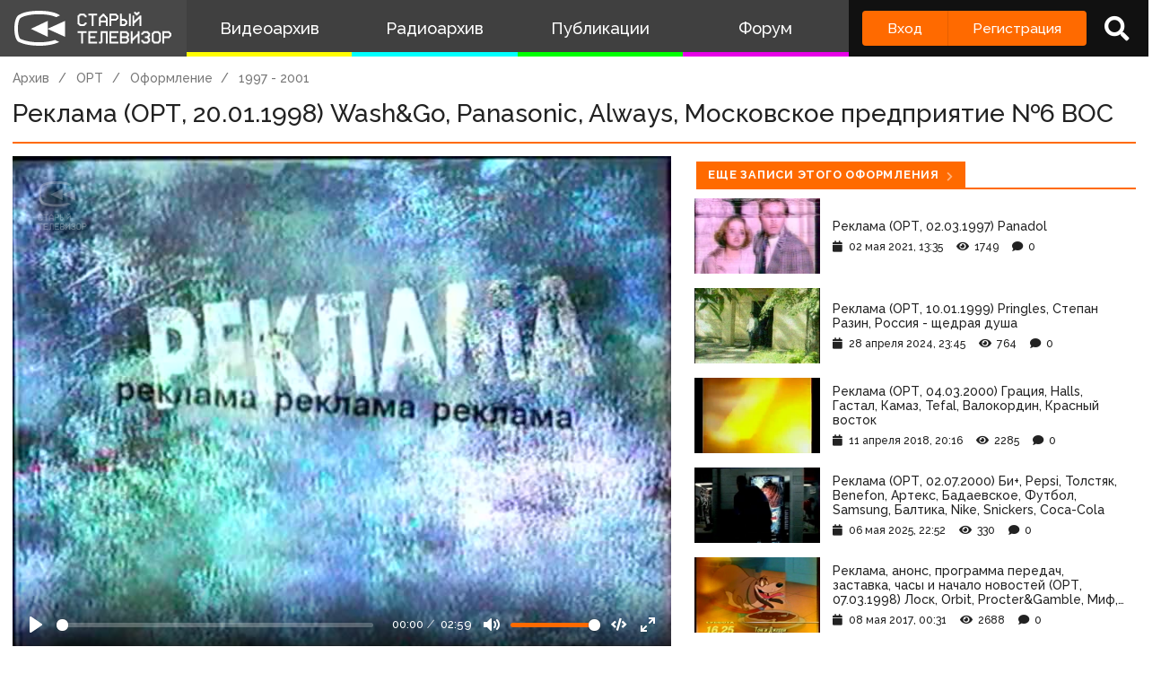

--- FILE ---
content_type: text/html; charset=utf-8
request_url: https://www.google.com/recaptcha/api2/anchor?ar=1&k=6LccwdUZAAAAANbvD4YOUIKQXR77BP8Zg5A-a9UT&co=aHR0cHM6Ly9zdGFyb2V0di5zdTo0NDM.&hl=en&v=naPR4A6FAh-yZLuCX253WaZq&size=invisible&anchor-ms=20000&execute-ms=15000&cb=no3qyb8ks34m
body_size: 44798
content:
<!DOCTYPE HTML><html dir="ltr" lang="en"><head><meta http-equiv="Content-Type" content="text/html; charset=UTF-8">
<meta http-equiv="X-UA-Compatible" content="IE=edge">
<title>reCAPTCHA</title>
<style type="text/css">
/* cyrillic-ext */
@font-face {
  font-family: 'Roboto';
  font-style: normal;
  font-weight: 400;
  src: url(//fonts.gstatic.com/s/roboto/v18/KFOmCnqEu92Fr1Mu72xKKTU1Kvnz.woff2) format('woff2');
  unicode-range: U+0460-052F, U+1C80-1C8A, U+20B4, U+2DE0-2DFF, U+A640-A69F, U+FE2E-FE2F;
}
/* cyrillic */
@font-face {
  font-family: 'Roboto';
  font-style: normal;
  font-weight: 400;
  src: url(//fonts.gstatic.com/s/roboto/v18/KFOmCnqEu92Fr1Mu5mxKKTU1Kvnz.woff2) format('woff2');
  unicode-range: U+0301, U+0400-045F, U+0490-0491, U+04B0-04B1, U+2116;
}
/* greek-ext */
@font-face {
  font-family: 'Roboto';
  font-style: normal;
  font-weight: 400;
  src: url(//fonts.gstatic.com/s/roboto/v18/KFOmCnqEu92Fr1Mu7mxKKTU1Kvnz.woff2) format('woff2');
  unicode-range: U+1F00-1FFF;
}
/* greek */
@font-face {
  font-family: 'Roboto';
  font-style: normal;
  font-weight: 400;
  src: url(//fonts.gstatic.com/s/roboto/v18/KFOmCnqEu92Fr1Mu4WxKKTU1Kvnz.woff2) format('woff2');
  unicode-range: U+0370-0377, U+037A-037F, U+0384-038A, U+038C, U+038E-03A1, U+03A3-03FF;
}
/* vietnamese */
@font-face {
  font-family: 'Roboto';
  font-style: normal;
  font-weight: 400;
  src: url(//fonts.gstatic.com/s/roboto/v18/KFOmCnqEu92Fr1Mu7WxKKTU1Kvnz.woff2) format('woff2');
  unicode-range: U+0102-0103, U+0110-0111, U+0128-0129, U+0168-0169, U+01A0-01A1, U+01AF-01B0, U+0300-0301, U+0303-0304, U+0308-0309, U+0323, U+0329, U+1EA0-1EF9, U+20AB;
}
/* latin-ext */
@font-face {
  font-family: 'Roboto';
  font-style: normal;
  font-weight: 400;
  src: url(//fonts.gstatic.com/s/roboto/v18/KFOmCnqEu92Fr1Mu7GxKKTU1Kvnz.woff2) format('woff2');
  unicode-range: U+0100-02BA, U+02BD-02C5, U+02C7-02CC, U+02CE-02D7, U+02DD-02FF, U+0304, U+0308, U+0329, U+1D00-1DBF, U+1E00-1E9F, U+1EF2-1EFF, U+2020, U+20A0-20AB, U+20AD-20C0, U+2113, U+2C60-2C7F, U+A720-A7FF;
}
/* latin */
@font-face {
  font-family: 'Roboto';
  font-style: normal;
  font-weight: 400;
  src: url(//fonts.gstatic.com/s/roboto/v18/KFOmCnqEu92Fr1Mu4mxKKTU1Kg.woff2) format('woff2');
  unicode-range: U+0000-00FF, U+0131, U+0152-0153, U+02BB-02BC, U+02C6, U+02DA, U+02DC, U+0304, U+0308, U+0329, U+2000-206F, U+20AC, U+2122, U+2191, U+2193, U+2212, U+2215, U+FEFF, U+FFFD;
}
/* cyrillic-ext */
@font-face {
  font-family: 'Roboto';
  font-style: normal;
  font-weight: 500;
  src: url(//fonts.gstatic.com/s/roboto/v18/KFOlCnqEu92Fr1MmEU9fCRc4AMP6lbBP.woff2) format('woff2');
  unicode-range: U+0460-052F, U+1C80-1C8A, U+20B4, U+2DE0-2DFF, U+A640-A69F, U+FE2E-FE2F;
}
/* cyrillic */
@font-face {
  font-family: 'Roboto';
  font-style: normal;
  font-weight: 500;
  src: url(//fonts.gstatic.com/s/roboto/v18/KFOlCnqEu92Fr1MmEU9fABc4AMP6lbBP.woff2) format('woff2');
  unicode-range: U+0301, U+0400-045F, U+0490-0491, U+04B0-04B1, U+2116;
}
/* greek-ext */
@font-face {
  font-family: 'Roboto';
  font-style: normal;
  font-weight: 500;
  src: url(//fonts.gstatic.com/s/roboto/v18/KFOlCnqEu92Fr1MmEU9fCBc4AMP6lbBP.woff2) format('woff2');
  unicode-range: U+1F00-1FFF;
}
/* greek */
@font-face {
  font-family: 'Roboto';
  font-style: normal;
  font-weight: 500;
  src: url(//fonts.gstatic.com/s/roboto/v18/KFOlCnqEu92Fr1MmEU9fBxc4AMP6lbBP.woff2) format('woff2');
  unicode-range: U+0370-0377, U+037A-037F, U+0384-038A, U+038C, U+038E-03A1, U+03A3-03FF;
}
/* vietnamese */
@font-face {
  font-family: 'Roboto';
  font-style: normal;
  font-weight: 500;
  src: url(//fonts.gstatic.com/s/roboto/v18/KFOlCnqEu92Fr1MmEU9fCxc4AMP6lbBP.woff2) format('woff2');
  unicode-range: U+0102-0103, U+0110-0111, U+0128-0129, U+0168-0169, U+01A0-01A1, U+01AF-01B0, U+0300-0301, U+0303-0304, U+0308-0309, U+0323, U+0329, U+1EA0-1EF9, U+20AB;
}
/* latin-ext */
@font-face {
  font-family: 'Roboto';
  font-style: normal;
  font-weight: 500;
  src: url(//fonts.gstatic.com/s/roboto/v18/KFOlCnqEu92Fr1MmEU9fChc4AMP6lbBP.woff2) format('woff2');
  unicode-range: U+0100-02BA, U+02BD-02C5, U+02C7-02CC, U+02CE-02D7, U+02DD-02FF, U+0304, U+0308, U+0329, U+1D00-1DBF, U+1E00-1E9F, U+1EF2-1EFF, U+2020, U+20A0-20AB, U+20AD-20C0, U+2113, U+2C60-2C7F, U+A720-A7FF;
}
/* latin */
@font-face {
  font-family: 'Roboto';
  font-style: normal;
  font-weight: 500;
  src: url(//fonts.gstatic.com/s/roboto/v18/KFOlCnqEu92Fr1MmEU9fBBc4AMP6lQ.woff2) format('woff2');
  unicode-range: U+0000-00FF, U+0131, U+0152-0153, U+02BB-02BC, U+02C6, U+02DA, U+02DC, U+0304, U+0308, U+0329, U+2000-206F, U+20AC, U+2122, U+2191, U+2193, U+2212, U+2215, U+FEFF, U+FFFD;
}
/* cyrillic-ext */
@font-face {
  font-family: 'Roboto';
  font-style: normal;
  font-weight: 900;
  src: url(//fonts.gstatic.com/s/roboto/v18/KFOlCnqEu92Fr1MmYUtfCRc4AMP6lbBP.woff2) format('woff2');
  unicode-range: U+0460-052F, U+1C80-1C8A, U+20B4, U+2DE0-2DFF, U+A640-A69F, U+FE2E-FE2F;
}
/* cyrillic */
@font-face {
  font-family: 'Roboto';
  font-style: normal;
  font-weight: 900;
  src: url(//fonts.gstatic.com/s/roboto/v18/KFOlCnqEu92Fr1MmYUtfABc4AMP6lbBP.woff2) format('woff2');
  unicode-range: U+0301, U+0400-045F, U+0490-0491, U+04B0-04B1, U+2116;
}
/* greek-ext */
@font-face {
  font-family: 'Roboto';
  font-style: normal;
  font-weight: 900;
  src: url(//fonts.gstatic.com/s/roboto/v18/KFOlCnqEu92Fr1MmYUtfCBc4AMP6lbBP.woff2) format('woff2');
  unicode-range: U+1F00-1FFF;
}
/* greek */
@font-face {
  font-family: 'Roboto';
  font-style: normal;
  font-weight: 900;
  src: url(//fonts.gstatic.com/s/roboto/v18/KFOlCnqEu92Fr1MmYUtfBxc4AMP6lbBP.woff2) format('woff2');
  unicode-range: U+0370-0377, U+037A-037F, U+0384-038A, U+038C, U+038E-03A1, U+03A3-03FF;
}
/* vietnamese */
@font-face {
  font-family: 'Roboto';
  font-style: normal;
  font-weight: 900;
  src: url(//fonts.gstatic.com/s/roboto/v18/KFOlCnqEu92Fr1MmYUtfCxc4AMP6lbBP.woff2) format('woff2');
  unicode-range: U+0102-0103, U+0110-0111, U+0128-0129, U+0168-0169, U+01A0-01A1, U+01AF-01B0, U+0300-0301, U+0303-0304, U+0308-0309, U+0323, U+0329, U+1EA0-1EF9, U+20AB;
}
/* latin-ext */
@font-face {
  font-family: 'Roboto';
  font-style: normal;
  font-weight: 900;
  src: url(//fonts.gstatic.com/s/roboto/v18/KFOlCnqEu92Fr1MmYUtfChc4AMP6lbBP.woff2) format('woff2');
  unicode-range: U+0100-02BA, U+02BD-02C5, U+02C7-02CC, U+02CE-02D7, U+02DD-02FF, U+0304, U+0308, U+0329, U+1D00-1DBF, U+1E00-1E9F, U+1EF2-1EFF, U+2020, U+20A0-20AB, U+20AD-20C0, U+2113, U+2C60-2C7F, U+A720-A7FF;
}
/* latin */
@font-face {
  font-family: 'Roboto';
  font-style: normal;
  font-weight: 900;
  src: url(//fonts.gstatic.com/s/roboto/v18/KFOlCnqEu92Fr1MmYUtfBBc4AMP6lQ.woff2) format('woff2');
  unicode-range: U+0000-00FF, U+0131, U+0152-0153, U+02BB-02BC, U+02C6, U+02DA, U+02DC, U+0304, U+0308, U+0329, U+2000-206F, U+20AC, U+2122, U+2191, U+2193, U+2212, U+2215, U+FEFF, U+FFFD;
}

</style>
<link rel="stylesheet" type="text/css" href="https://www.gstatic.com/recaptcha/releases/naPR4A6FAh-yZLuCX253WaZq/styles__ltr.css">
<script nonce="5T7mgJgIgqteJ_T06VaJVA" type="text/javascript">window['__recaptcha_api'] = 'https://www.google.com/recaptcha/api2/';</script>
<script type="text/javascript" src="https://www.gstatic.com/recaptcha/releases/naPR4A6FAh-yZLuCX253WaZq/recaptcha__en.js" nonce="5T7mgJgIgqteJ_T06VaJVA">
      
    </script></head>
<body><div id="rc-anchor-alert" class="rc-anchor-alert"></div>
<input type="hidden" id="recaptcha-token" value="[base64]">
<script type="text/javascript" nonce="5T7mgJgIgqteJ_T06VaJVA">
      recaptcha.anchor.Main.init("[\x22ainput\x22,[\x22bgdata\x22,\x22\x22,\[base64]/[base64]/[base64]/[base64]/[base64]/MjU1Onk/NToyKSlyZXR1cm4gZmFsc2U7cmV0dXJuIEMuWj0oUyhDLChDLk9ZPWIsaz1oKHk/[base64]/[base64]/[base64]/[base64]/[base64]/bmV3IERbUV0oZlswXSk6Yz09Mj9uZXcgRFtRXShmWzBdLGZbMV0pOmM9PTM/bmV3IERbUV0oZlswXSxmWzFdLGZbMl0pOmM9PTQ/[base64]/[base64]/[base64]\x22,\[base64]\\u003d\\u003d\x22,\x22w4Jvw7HCgcOww5rCm3hkVxjDrMO5XHxHRcKvw7c1NUXCisOPwoLCrAVFw5EIfUkgwqYew7LCh8K0wq8OwrHCu8O3wrxSwo4iw6JOF1/DpC9jIBFhw7Y/VFdaHMK7wpzDkBB5Tk8nwqLDusKRNw8nJEYJwoXDtcKdw6bCisOwwrAGw5nDj8OZwpt0eMKYw5HDrsKhwrbCgGF9w5jClMKkb8O/M8KXw7DDpcORRsOTbDwlRgrDoSMFw7IqwqLDg03DqATCncOKw5TDrj3DscOcYQXDqhtiwoQ/O8O1HkTDqFTCumtHEsO2FDbCoitww4DCqRcKw5HChx/DoVtTwpJBfj4nwoEUwplqWCDDkn95dcOsw7sVwr/DlsKEHMOyb8Kfw5rDmsOgZnBmw4DDjcK0w4Ncw4rCs3PCu8OMw4lKwrd8w4/DosOrw6MmQiHCpjgrwocxw67DucO8wq0KNkxawpRhw7nDjRbCusOFw5Y6wqxFwqIYZcOvwo/CrFpTwq8jNG4pw5jDqVzCgRZ5w6sFw4rCiH7CrgbDlMOqw7BFJsO/[base64]/SCjCowg0UAnCigfCsmRBFwAFOVHCpcO2AMORaMOrw7DCiCDDicK9DsOaw61Ge8OlTm3CvMK+NVxhLcOLMknDuMO2YAbCl8K1w7nDscOjD8KeIsKbdFdcBDjDssK7JhPCjMKPw7/CisO8dT7Crws/FcKDAWjCp8O5w5MuMcKfw6ViE8KPO8KYw6jDtMKdwr7CssOxw41GcMKIwoksNSQAwqDCtMOXHAJdejZDwpUPwotsYcKGQsKCw49zGcKKwrM9w59BwpbCsm8Gw6Vow7AFIXoZwqzCsERxYMOhw7J0w5QLw7VZQ8OHw5jDkMKVw4A8XsORM0PDtgPDs8ORwozDuE/CqETDs8KTw6TChAHDui/DqT/DssKLwqLCr8OdAsK9w6k/M8OGYMKgFMOfH8KOw44pw6QBw4LDqMKewoBvGcKEw7jDsBxuf8KFw4Zkwpcnw79lw6xgRMKNFsO7CMOZMRwUaAVyXhrDrgrDkMK9FsONwpBScyYwIcOHwrrDmzTDh1ZFBMK4w73Co8Onw4bDvcKKEMO8w53DnDfCpMOowo/DsHYBFMOEwpRiwroXwr1BwrcTwqp7wotiG1FAGsKQScKmw69SasKEwo3DqMKUw5jDusKnE8KXJATDqcKvdzdQC8OCYjTDkMO/[base64]/N1fDv3rDlxJpwo1pw5d+wonCtXbDtcKNVlbCn8OFMBTDqQPDgkAdwo7DpiQ7wrcZw5nCqXUew4kKQsKTKMK0wprDjDkKw5bCg8OFRMO8woYsw58Twp/CiA4hH1XCkkLCvsKdw5bDkmrDoShqUToOOsKXwoJfwqnDjsKxwpDDkXXCnA1bwo9HJsKKwo3Dt8Kfw7bCsDcfwrRiGsKOwoLCmMO/J1YFwrxwAsOgVsKUw7AqTznDn0w9w7rCj8KaXyUSfEHCjMKTB8O/wrbDlsKdJcOGwpozccKyJwXDm3DCr8KdRsOPwoDCisKWwpg1Hy8SwrtLKG/CkcKowrg+fnTDmDvDr8O+w558BRAdw4zDoiIvwo8lP3fDs8KWw53ChkISw4ZnwpLDvy7Dqx09w7TDiTbDl8KBwqYbUMOuwqTDh2XDk1fDicK8w6IXUEE9w64CwrIgUMOrGsOfwoPCpBjClz/[base64]/[base64]/Cs8KEw7lFw5xTw6g9w5rChz9Xw4trwpJLw5IMYcK5KcK+NcOjw4oTRMKVwoUhCcOXwqY/wqVywrA1w5HCt8OENMOGw63CvxsRwoQrwoRET1dTwrzCgMKTwr7DpUXChMO2PcKQw7YQKcO7wpgiAGnCtsOmw5vCrzzCo8OBOMOZw5LCvBrCucOvwooJwrXDqTxAeAMgScOgwoZGwr/CqMKeXsO7wqbCmcK+wrfCqMODCzQAP8OPOMKgflsMDl/DsXBwwq1KclTDsMO7HMOqWsOYwrIgw6vDoTZlw57DkMKcIsOrdwjCrcKlw6JaLFrDj8K3b0NRwpIkTsOEw5Ezw4bCqT3CqTPDmRHDnMOgYcKmwpXCs3vDi8KfwrXClHFFbsOFP8KNwprDt3PDm8KdYsKzw4XChsKdInsCw4/[base64]/OcKAw6XDh0bCmsKjw6xNwpTCjsKoQMKOXE/[base64]/[base64]/DhsOnF2/CnC8sKcK/wpvCiMKcVsKSw4TDpF1jw6BLwq9vAgbCqcOmI8Ktw6h4FnNMNBtkc8KDIyplbS/DojVYQTdvwoLDrhzCgMKgwo/Dh8OKw5ZeKW7CkMOBw5cPAC3Dj8OkUgt/wrcHfW9oOsOsw7TDssK0w4YKw519RmbCskNIPMKgw55aacKCw7oewqBdRcK8wowrNy80wqpgRcKvw6RowonCgMKsek3CucKJRSAtw6gyw78dcQbCmsOuGkbDnC0PDxI0dwwUw5NvRCHDsBjDuMKuAQ5HEMKVGsKnwrVfeFbDlH3ChGw0w6EJdH3Dg8O7wr/DoD7Ds8O3YMOGw4N8Fid7ZQvChQNTw6TCucOyWmTDnMKlY1clE8O6wqLDs8O9w4jDm03Cr8OkdEjDmcKuw5ElwoTCgRPDgsOLLMOjw5M3K3cTwozCvxdUQwzDiyQREAcMw4Ibw6jDk8O/w4gODh8yNnMOwo3DgUrCpllpacK/KXfDn8OzV1fDgRnDg8OFSgZEJsObw7DCnGwJw5rCoMOITsOyw7HCmMOYw51jwqXDnMKsdG/DoUhFw67DrMKewp0MZATDosOyQsKzw6I2OMOUw4PCicOEw5PCp8OZAcOCwpnDhcKjNgMbbx9KMHRVwoYTcjZ4Kn8ODsKeOcO+RynDj8OJK2djw5bDjkLCjsKDBsKeUsOFw7PDqmMnFXNSw7QORcKww4sOHcKDw6rDnEjClgQxw6/DmEB+w7J2BFRuw6XCkcO+EFzDlcKOSsOQccOsLsOEw4nCjyfCicK5HsK9MkjDqH/ChMKgw5jDtFJGCMKLwoIxfy1WQU/DrXcna8KTw5p0wqcYf3bChE3ClUwBwoZDw47DmcONw5/DkMOjIDsHwpcYc8K/S1BVKQbCjkB7VSBrwr4LQXxJZG5/RmlPQBMJw7QRT0rDsMOocsOhw6TCrSzDtsKnOMOYJSsmworDtMKxeTM5wpAwUcKbw4/CnS/CisKLaSjCpsKRw6TCt8OOwoIlwoLDnMKbYDUhwp/[base64]/DtzbDjsKzFhlyLcO8w5DChxjCsMOkwo3Ch2JMY2fCpcORw5bCvsOTwrTCpzVGwqXDm8OTwrBKw50Lwp8MPX8Ow57DgsKsOwLCt8OSQzTCnB/[base64]/Cv8OTe8KUDMKXX8KSScO+w6HDo2jCsE/DkjF0XcKES8OJc8OQw493AztJw7ZTTSJJTcORTDZXDMOZektYw5LDnjY+GUpKdMKmw4ZBZn3DuMOtNcObwq7DghALbMO8w505dcOiCRlLwoN6YC/CkMOwbMK5w6/DlEfCvQt8w6IudcK7wpfDmEh9A8KewpA3LMKXwqJIw7bCg8KbTR/CjsOkZHrDqQo1w40paMKxScO/UcKFw5Uww47CnSVKwoEaw6sFwpwLwptEVsKSDVFwwo9ewr1yKRfCl8Olw5TCrg8Pw4pQfMOcw73DkcKsGB1Yw7HDrmbCtj7CtsKuawMJwobCoXVaw4LChxlJY0bDs8OHwqpPwpfDicO5woM9wpI0M8ORw7/CiHfDh8OlwqDCgcOfwoNpw7VUCzHDlD1dwq5Bwo5PGAbCgAw2L8OzcjgeeQLDkcKrwpXCu3XCtMO6w7F0IMKxLsKAwocKw7/DpsKgbsKVw48Dw5Rcw7RNcD7DjgdCwrYgw443wonDmMONA8ONwpnDgGobw4I7HcOyY1TCnAh+w6QuP2Rqw5DCj2xSWcKhXsO1c8KOKcKLN0bCkgTCn8KdAcKkeRPCkW/ChsOrL8OdwqRnT8KvDsKbw7fClcKjwqBKbcOewrzDuCnCgMO5woHDusOtJmBmNx7Ds2rDpjQjB8KTXC/DkcKww70zZQQnwp3CncOzWWvChCFbw7fClk9NUsKOZsKYw7dkwpVxZFMNwoPCgivClMOFCWkLTQgnIn3ChMO2WzTDtRTCg1keaMOtwpHCr8O0HwZOwqATwr3CgSonWWLCtRZfwq9xwr1AZn9iEsOKwo/[base64]/CmsKeOMKaDcOnQmXDq3XDjcK9w6DCqFQ+wod/w6rCusOTw7Nmw7LCisKgY8O2esO+OMOYbGPDgwBgwpjDlDhWeTbDpsK1Zjt1BsOtFsKcw65pG1XDkMKVJMOceW3DjFvDlsKqw53CvlZgwrk9wplRw5vDvw/[base64]/CksO6YHI4LChVJ1bDh8Kdw5nCv8OXwr7DvcOUaMKPOw9kOHUWwrIpesOkLAHDj8KAwptvw6PCllkRwqPCgsKdwrHCiAnDv8OlwrTDr8ORw6wKwq0/MMKvwo7CjsKYMsOgNcORwozCvcOjMQ3CpyjDvUDCkMOUw7tTKFtKXsOYw78+EMKHw6/DgcKZSm/Di8OvA8KSwpTDssK3EcO9LwgSRjPCiMOnWcKZTmpsw77CnA0yOMOTNgVbwpTDm8KMfX/[base64]/Co2ZFEgB/wq89GMK7w4LCocO1asKfESVBfjk8woJsw5XDpsO+IkB6W8Oow6UJw58AfncXK0nDtcOXbCofUwbDrsOBw7rDtW3CqMOHVhZoBy/[base64]/Ck8OVwr02w5bDq8O6w5d5PsO1QsOOLcKOw5IvwpzCgcK/wqTDhsOawpM7OHXCiF7CuMOPd3zDpMKLw7PCk2XDuULDjMO5w555FsKscMOFw7zDnC7DqzN3wqTDmMKQTMOWw6PDnMObw5xaFsOwwpDDmMOtK8K0wrIMcMOKWg/DjsOgw6PCqiECw5fDhcKhRX3DnlXDvMK9w4VGw4gIP8KQw4xaPsOpXgnCoMO8Ag3CijXDoD0QM8OcZErDpWrChQ3CjkXCtXDCgk4uEsOQVMOBw5/Cm8KOwrnDvFjDnUPDvBPCq8KRw5teAkzDpWHCiQ3CisKdEMObw6h5w5kAXcKGLmxww41DdVtRw7PCqcO7CcKXBQzDq1vDt8OMwq/CsQ1OwoDDk2vDsVkZAQvDjkkPfBnDhcOzDsOew5wxw5gAw6Ygbj16M2XCksKLw6LCu39VwqDCrSfDuxjDvsK9wocVJWoidMOMw4vCm8KpaMOvw7dSwqBVw4JbE8Ozw6hPw6oxwplpA8OLCQd4A8KMwp8Ow77DpcOcwql2w7vDgQ7DqwfCm8ODGWdiD8O/SsKnPUkww7V2wothw6Exwq8dwq7CngLDvcO/G8K4w6tGw6vCnMK9eMKOw7jDsDN9UgjDiRrCqMKiKcKmOsOjPjBrw40uw5nDlXkOw7jCo2gPSsKma0rDr8KzGcKLbSJ5HcOIw4AYw7g9w77DqB/DkBlrwp4YP1zCqsONwo3CssKnwoYucT89w6k/wqjDncO5w7YJwpU5woDCrk4Vw4RMw7FNw58xw41Bwr3CgcK8HWTCnVxzwq5dXC4ewp/CqcOhBcKGLUzDkMKhacKAwrHDsMOIKMKqw6zCp8Orwrwiw6ZIJ8KOw4I+wpMxIxZScU1YPcK/WkTDgsKTf8OIQ8K+w4FUw6FPRV8aO8KAwqTDrQ09P8K8wqLCpcOtwqXDpB1vwrPCpxIXwoI3w5JCwqnDr8O1wqkea8KwJ1kiWAPCkiJqw41pBnRCw7nCuMKLw73Ch2YDw7rDmcOvDQ/[base64]/[base64]/DrRzClcKzw5NIw4wYB0gzG8KbwoXCn3XCvsKWwq/DsjxcOXdAVxjDoUhLw7LDq3NrwqBrKEHCsMK1w6PDvsOjTHrChTTCncKLG8OTPGciwoXDqMOSw53CsVMsGcOsA8KDwrnDnjDDuSDDu23DmA/[base64]/Cq3fDuAQoRhJoPMKECsO9a8OLfMK3wrw9w6bCkMK3DsKheUfDsToCwq4becKYwqfDnMK8wqEgw4xbM3zCmVnCmQLDgWPCnUVtwqUQLgQ1Nydow7s9Y8Kmw4jDgnjCv8OSLmrDlSjCvRTCllBYMWA6TzwCw69/UsKGXMONw7txLlzClsORw4TDrxrCj8OSVwN5JTTDvcK7w4YVw548w5HCtW9NXsO5T8KyTyrCuloKwqDDqMOcwqc3wpF4csOqw7pnw4t5wq85d8OswqzDrsK/[base64]/CnS4FwplGOcOZR3ViNVTDs1Qew5UHw4/CtSrDtUxVwoxUFzDCgUrCgMOUwpNfamPDlcKewoDCjMOCw70WccOHeA3DtsORPANkw44cUxp0TsOBFsOWJmfDlWgmW27ChF5Ew5IIF0/DsMOGB8ObwpnDuG7CrcOOw5DCo8K/JysQwr/CnsKOwolcwrJQKMOUGMOBQMORw6JQw7fDjjPCtMOQHzjDs0XClMKyWybDncOoTcO/w5LCv8KwwocuwqEHUXHDvsOEMSIRw4/CuyHCmGXDr2wbKClWwpXDuGY2NUTDulvDi8OiXiJgw6RVQxM2UMOaQMKzG3PDpE/[base64]/ChMO/IsKJdgBbw6LDjV5ew4pDWX/CnzBaw71awp8iw58HYgDCmSTCicOMw7rCnMOhw4/CoALCp8Oqwpdfw790w5QlV8KXS8OpMsK/[base64]/[base64]/[base64]/CMKubz1nw57DoCHCtcKNdmUIP8OJwonDiQEWwp/DucO/[base64]/Drwclw5FIwpvDoVDDt8KccMOJw7LDjMOVw6MJJkfDriANw5xvwqt1wqxSw4hJJ8KRPRPCncOSw6fCgsO5UXpMw6RjHT8Fw4PDrEzDgUsfYsKIOhnDjCjDqMKQwpTCqg4rw6XDvMKsw6kaScKHwo3DuBLDumDDij4uworDsn3DrS8KDcO+A8K7wo/DmDDDgTrCncKGwqInw5leCsOlw5clw7U7VMK5wqYPK8KmX11/O8OeAsODfV9Pw4YtwrjCi8OUwpZdwrfCjBXDoyFcTx/DliTDsMKSwrZ0woXDkGXCoD8Nw4DCvcKfw4HDqhU1wqDCuUjCj8K5H8Kbw4nCncOGw7zDuEQqwplSwpLCtcOBAcKtwpjClBQLIw91dsKXwqJxZC9qwqRqcMKzw43CpsO0FSXDtcOHfsK2WsKYP2lywo/[base64]/YDQuwpLCu2VOPsO6w5LChsKXw6zDq8K3w7h/wo4UwqJ7wrxuw5DCmmRuwrBXbx7Cl8O4T8Otw5Nrw73DqiRWwqRdw4HDkGHDsSbCo8K+wpNGDsOFO8KdMA3CpMKYf8Ouw6dxw5rDrExqwpAddX7DjB0nw4kaGEVIYXnDrsKqw7/DhsKATmh2w4HDtU0zF8O4RRsHw5pwwoDDjFnCs2nCskrCgsO/[base64]/CjhbDucKVw5XDgw0RVsKIYGwILMOdW8OkwrnClsO6w40iw4LDpcOycGvDt1VJwqTDtGxdf8Oow4BAwqjCr3zCm2BzLwliwqTCn8Oiw7xowqI9w4TDg8K4AS/[base64]/Dl8O1w43DoMOXwplYGMOFDiJTQH8nGw3CsnDCrxfCu2DDkkYkCMKCDsK8wonDmDjDmVDClMKVACXClcKyM8Olw4nDnMKERcK6G8K4w6NGNE8LwpTDpHXDqsOmw7jCq3fDpX7Dj2sbw5/DrsO/[base64]/w6sLH8OvUsOBw50fVR7Dm8KMwoHDkMKXw4HCusKwIy/CscKFK8K0w4ccc0pJPhbCqsKvw6nDlMKnwozDgSlfNn5xYzXChcKtZ8ODeMKEw7DDv8O2wqoSdsO9TcK2w5rDisOHwqjCuSYPHcKxDRkwCMKtw6gmNMOAXsK7w7PDrsOiZyIqBUrDg8KyXsOcSRArcVPDssOLPXl/P2MqwqNtw6gHB8Owwp9Hw73DpAplZDzCjcKkw5s6wqQFJgE7w4/[base64]/wrUrwqU1TcOBwrg7wpM2w5nDlGDCusKmw6dzBQ5uw4JXPwLDsFjDkhFzLAYjw55BGnJ+wq06BsOYLMKKwo/DllbDq8KCwqvDncKawqJUWwHCjX5LwocDJ8OYwqPCtFIgHyLCpcKGIMOIAhssw6bCkRXCuW9qwr1dwrrCtcO/VHNZK1NPRsOFRMO3KcKswpnCjcOuwpUHwpQ8UlLCmcOZJSYrwqfDpsKXVRcqQ8OgI3PCplAXwrseb8OYw7cOw6BmOnp3MCQ7w6QlBsK/w5PDowM/cCbCnsKOUmrCmMOqw7FkYhA/RwnDk3XCosK8w6vDssKgUcOfw4MOw7/CtcKVLMOdaMOnXUxow6l2EcObwpZBw7bCkxHCmMKeOcKZwoPCu2XDnEzCkcKZJlgVwrlYUR3CtnbDtwbCvcKSNHIwwq7DpkjCoMOpw4/[base64]/[base64]/Dk8KfT8OSw6dzwpPCtSTCnERNXhfCncKTw5NJTU/[base64]/w7lxw5rCqhLCnH7DuMOTTFnDoT7CssKZLcO8wrbDpcOvw7MNwrTDvV7Cpj8qTElCw7fDqCLCl8OTw5/Co8OVfcOww7ZNZyhVw4YuIkUHFTxPRMOpNhPDucK0UQ8Cw5MUw5TDnMKwTMK8dSDCqDRLwrAkL3PCqSAcVsOxwoTDgHPDiVZ6XMOzaQJpwq7DszNfwoUWa8OvwoTCo8OJecOuw6jCuw/CpG58wrpgwqzDoMKowoNeAMKTw7PDtsKHw5BoIcKMUMO1BULCpDPCjMK/w6F1ZcOzNsK7w4UwLsKaw73Dm0Fqw4PChzjChScfFgd7wrcrQsKSw4TDp0nDk8O9w5XDohQ8W8O/bcKuS2jDtwHDsxUaOXjCghQma8OXCgbDv8OOwrFpFFjCok/DpQ/CusOYMMKIZcKLw6vDlcO6wq4xS2ZuwrXDs8OvLMO8MjZ6w5UDw4PDvCYhw4HCu8K/[base64]/DgTVAHsKfBkwOw5JSwqLDrcKtw6vDicK/[base64]/[base64]/CiQwPwqjDucKCw4/Dl3nCn3zCkBdPHsOrZcKqJSbDo8Okwp5Bw4wmaTDCswbCn8KwwqvDqsKmwoTDocKRwpLCkHXCjh4vKiXClC1tw6/[base64]/bQvDoMKVw63CuMKowpgNKMOBw4TDrwhEMcKFwqk6cFtRbcOyw41VCT5Iwosrw5g2wqvDmsKFw7M2w5dNw5jClR50DsOmw4jCs8OTwoHDiTTClMO3FRQmw503J8KGw61hPVvCl33CtFgFwr3CoSfDuHHCtMKAWcKLwqxfwqjClEjCvnvDlsKHJy/DlsOtXsKbwp7CnnJtBm7CrsOIPUXComtqw6zDgsKxX0HCg8ODwqQwwo0CIMKVOsKsdVPCrnDCrBUMw54aTErCoMOTw7PCmMOvw5jCqsO7w4M3woJlwoTDvMKfw4XCgcOtwrF4w4PChzvCv2s+w7XCpMKyw5TDqcOQwobDvsKZUG/CnsKVPUsEBsOuKcKELTDCpcKtw5VRw5DCncOqwovDkDFxbcKWEcKRwq/CrcK/[base64]/Dv8OdwrjDpT4caDtowqJwE8KVw5dpScKgwqBLwr8LQsOcMQN/wpvDr8K4cMO9w7ZrdB3CnwvCtC3CoSALAkzCiWjCncKXd0QVwpY7wrjChF0tGhIpc8KtBw/Cn8O+RMOgwoF2YcOtw5gPw4rDjsKPw4ckw40fw681fMKiw4EZAGLDig1ywogAw7HCpMKcFRoyFsOtKiTDk1jDiwUgLRIEwoJbwpnCgQrDgCLDlHxdwq/Ct3/DvzNfwoklw5nCiCXDsMKgw7F9JFQYYMKmw6/CjMOww4TDsMKJwpHDpWkHZMOEw70jw5bDgcKPP01BwqPDkVYGZMKxw4zCnMOFIcOPwpMcLcKXIsK2cWNNwpMWG8Oxw5rDrA/ClcO0RH4jfyAXw5PCnQ9Lwo7CtRhaf8Kbwq5/[base64]/DmcOYw4wswr4sw4fDocO7G8KNw47CpBPClMKOfw7DhsOcwoFHITHCrMK+HMOrKsKxw4bCjMO4SxTCp2PCmMKAw5gkwpNvwot7fhsILB8twonCkxnDsltfTnBgwpsuYyA+AMOvF2dWw6YGOww/wpgNW8KfTMKEXn/DqjvDlcOJw4XDm0LCo8OLGxcOP2HCisKfw57Di8KhZcOnecOSw6LCi2/DucOLGnvDu8K7O8OQw7nDhcO9Ql/CgxXDpSTDoMO+dcOcUMO9Y8KuwqEtHcOKwqHCo8OzBnTCrCZ8wovDjVd8wq5kw4rDsMK+w6cqMsOYwpDDmE3CrVbDqsKRCmd9e8Kzw77DicKYG0VZw4LCgcK9wpZiF8Ocw7bDoQdSwq/DsTEYwo/[base64]/wq3CrsK5wrzCsMOTwr7DvMKhwqMBw7xIc8Ojw7LCjQ0rZy8+w48kLMKAw4HDkMOYw4d9wrvDqMKTb8Oqw5XCiMOOECXDpsKkwoNhw5YYw5ZyQlwuwqdzGXkCNsKfSC7DtXx7XHg6w7DDhcOMScOlcsOuw48+w4l4w4jCscKVwrPCl8KydFPDrmvCrhtmZE/CncOFwqxkUHdwwo7CjwZxw7PChcKCL8Ofw7QLwqZewod6wrN/worDmnHCnF3CkRDDoSTCgBZ2YMOEK8KNfGfDvyDDjCR/JcK8wofCt8KMw5xER8OJBcKewrvCk8K4BkbDsMOhwpBpwokCw7DCucO2cBfCk8O7AcOIw6fDh8KVwo4ow6E3Fx3Cg8KDVWfDmyTDsG5oMGhtIMOrw7PCrBJQEEbCvMKgNcOzZMKSJzUxV2o9DifCokHDpcKXw6rCusK/wrZFw7vDvT3CjRjCoAPCg8Kdw4PDlsOewq4xwrEOHjhNQGpRw4DCnHLCoCTCjTXDpcOSIy54eVNpwpwYwqhVSMKJw59/Y1nChMKMw4fDqMK+dsOeTcK+w5TChMKYwrrDjSzCsMOCw7bDlcKIKUMawrPCkMOSwo/[base64]/CmsODdMO0wojCncO6UmDCuEzCoiDDi8Kww5xYwpfDvXc6w6hiw6lJCcKsw4/CiFLDk8OWDcKoCWFrAsKSRi7ClMOLACB2J8KEN8K6w41GwrPCkhV/[base64]/DrS/DiTZeaVxEC8OHGWxMwqrCknRGCcOMw6FWXUPDr1Fvw4g1w5RXcBfDsSZxwoHDhMKhw4FHL8KLwpxXeiXCkjECIgNHwrDClcOlb209wo/DvcK6wpbCisOAJ8Kgw4nDvcOEw75Tw6zCp8Oww6dwwq7Cl8Otw6HDtBxEw7LCrhPCmcKFPh/[base64]/CszrDuBkUw5DCgCvCsMOrcDx7w55Qw4wBwrYqP8Kfwq8rNcKxwqzCpsKBQMK/NwxBw7LCmcKffEF6IFzDu8Ktw57DmnvDkAzCisODNhTDs8KQw4XCtCRHRMOmw7F+aGsNI8OVwo/DjU/[base64]/BcOzUErDmk4KNTMVGMO3w7QXwrbDggINVkxIT8O9wq9CWW8aQjcmw70KwpUhBmdbAMKKw7VJwqkiZCZkUXADKh7ClsOFb0cmwpnClcKFNcKrGULDkC/ClzYAYQ/DvsKzAcKxesOzwrLDiGXDixF3w6jDtCnDosKswq06TsOLw7FUw7kOwr/DqcOHw5jDjMKdGcOsMgg8AsKML3woacKiw57DhzPCkcO1woLCnsOdVWDCtglqc8OhNTjCisOVOcKPYibCucKsdcO0B8KYwp/DoQZHw7IPwp3DmcOawogubiLDl8Ogw4EeFhZWw4JUDMOIGjXDrcO7bntgwofCilIOKMOtfWnDj8O0w4zCmQ3CkhPCrcOxw5zCo0lNacOpGHzCunvDh8Ouw7dowrbDqsO2wpkJHl/[base64]/CicOnwo5CwpLCiAl2w5lLwp0Ew653w6HCncO+csOUw78twrNyQMOrHsOWTQvCmVPDqMOLWMO/WMKgwopAw5tVMMO7w5Etw5Bpwo89RsOBwqzCs8K4BAghw4UYw7/DmMOWPMKIw4zCucK9w4Rewr3DvMOlw5zCq8O1SyoGwrEswrtbIk1Zw5xKecOYEsKSw5khwr1qw67CgMKkw75/CMOLwrnDrcOIYGbCrsKWVhsTw65BBRzCtsK0NcKiwpzDu8K+wrnDrjoqwpjCpsKnwqdIw7/DpT7DmMOOwrLCocOAwowQNmbCm0B1KcOQXsKQK8K8JsOzHcO+w7RbUzvDuMKML8KFXDIxUsKow6gJw6jCmMKzwrkcwonDiMOgw73DtBdpQHxbFwIPKW3DgcOtwoLDrsKuSHAHBj/CrcOFPGJAwr1MAHobw7x4aGxPDMK+w7HCiQwyccOgMsOae8Kzwopbw7TDkB56w4LDscOdYsKGRsK0IsOvwrEHRCbChlbCgMK/esOSOx7DgEgkLCUlwpQvw7HDlcK3w7lmQMOQwrZOw6vCmwZpw5PDtDbDmsOuGQZOwoJ7DR1Sw7zCi23DssKBIsKZVRQzPsO/wr3CmQjCrcKuXcKtwojChVXCpHAfMMKKAFjCicOqwqk9wrDCpkHDtVZcw5dncibDpMK+H8Oxw7vDlTNyZA1gScKUYcKvID/Cq8OaEcKhwpdPHcKlwpNKaMKtwqAQcmXDiMOUw7DCkcOYw5QhDgVrwqHDpG0sczjCqjJ5woZ0wqTDgWt6wrceGCdDw4olwpfDnsKbw57DjjVOwr4tDcKCw5UFAsKtwrjCjsKEXMKIwqIHR18ew47DucOydRTDisK3w4FRw6zDsVwYwo1Eb8Klw7DDpcKkOsK9QD/ChStAUlPClcKAD2fDnmvDmcKkwr/DhcOaw5A0VgHCoW7Do144woUiUsOaEsKINR3DusK8wo1Zw7VmVRbDsFfCm8O/HkxwQgQdDQ7CnMKjw596w5/CpsKyw5txDwwFCm1SVcOqC8Okw6N5ZMKKw6k0wo1Iw6fDtznDuRfCh8KBR2c5w6PChAFtw7PDssK1w4MWw59/[base64]/[base64]/wr/Dj8KIccO9flMSwpknEjMgXMOZWDEnZ8OwCMOuw6jDqMKVQEDCtsK/[base64]/fsOHw6A/K8OuWCzCpFMpwrTCkhXCrUZhw7Yyw6sSGjw3CzLDiTTDnMOeO8O/QBXDh8OFw4V3OwMLw6XDpcKhBn/DkEUjw4fDrcOCw4jCqcK1ecKlRWlBHBZTwpotwoZAw7Nkwo7CnmLDugnDgQZqw5rDjlEiwphASVIMw7PCuW3DlMK5KxZrDWPDo0rDrsKPGlXCgcO/w7RUCzkGw7YxDcKpQsKrwpELw6MLc8K3dsKMw44Dw67CuX/[base64]/[base64]/[base64]/CniwfLXEkwpfCk8OwOcKdw4lww5AFwoMrw5U/UsKYw6TCqMO/PArCscOEwoPCicK6KhnDqcOQwpLCvU/Dl23DnsO9XkU+RcKZw6l/w5TDrAPDlMOBEcKfWh/DuVDDm8KrPcKeHEgXw6AgcMOPwosSBcO9IyYKwq3CqMOiwqN1wrk8VUDDoW4iwrjDiMKtwq7Dv8KhwrxTBB3ClcKxMDQpw4/[base64]/w5LCswwON1jDmUkNw67Cv8O7dcOkwrrDjy7DpsKbwrzDlMO6P0DClsKVEhgzwoosCi3ClcOxw4/Dk8KLH3l3w50fw7TDvgJWw6UoKV3CtS06w5nDml7CgUPDm8KnGSTDvMORwrnDi8KUw6IycTUKw6ElNsOxbcODAEHCucK1wp/CqMOhHcOJwro+G8OywoPCq8KEw7tvEsKvTMKXS0bCvsOIwr4DwrRdwp3CnlzCm8OGw6HCi1XDvcKxwq/DnsKCMMOdaE5qw5/Csw8CNMKww4rClsOdw6vCs8KnWMKhw4TDnsKZB8O+w6rDlsK6wrPDpVUXGmwHw67ClCbCv2AFw7kDKRZZwroLcsKCwrEvworDqMKbJcK+OWtFYCHCiMORKDJYVMKxwqA7LcORw4/DuWc6f8KKPsOWwrzDtCLDu8ONw7pPH8KBw7zCoAo3wqbCrMOrwp8aXDpKVsOFczbCvn8Nwp57w4vCji/CggPDjMKAw6EOwrLCvEDCl8KPw5PCtgHDgsKzS8OVw48RG2HCgMKnbw8rw7lBw7TChMOuw4PDhMOuZ8KQwrRzRmHDpcOQV8KIY8OVJ8O5w7rDhCDCpMOHwrTCpVNba0YMw6YTTy/Cp8K6F1prAE9nw6RAw5LCisO9IivCpsO3HH/CvsObw4/CjQrCgcKeUcKobsKewrhJwoALw5DDryXCulXCrMKGw6JFTWFqJMKmwoLDmlfDosKIAT/DlWspw5zCnMONwpM4wp3CicOPwr3Drz7DiXoWek3CtjMaIcKIVMOdw5MwfcK4SsOxN0Qgw5XCjMKlYg3CqcKxwqMtc1/DpcOIw6pgwowLDcOxB8KePjXCiGtOGMKtw5LDqjZSUMOhHMOdw6RqGcKwwo0qEy1Swq0OQ33CmcO2wodKQ1PChWloGEnDvCACUcOFwoXCtVEgw43DqcOSw4EsIsOTw7rDtcOVT8Opw77DnSfDmQ4IWMKpwpgyw65MMsKTwrEQR8KUw6fCg3RXGQbDqSgTQk52w7/[base64]/CssORMcOdwo8gwp/Dm8OUwqDCuMO+w5rDs8OWScKQXCDDncOEflAuwrrDhwTDkMO+O8OnwpQGwr3CjcOCwqU5wqfCjzMyIMOgwoE0HQNidm00F1UiVcKPw4dXb1rDgWvCilYON2vDh8O6w61rWlM2wowAG3V6LVdEw6F6wokPwokAwovCpAXDi2/Crh3Cvh/Dl01mCW0aZifChRRhP8OlwpHDsHvCnsKkaMOQGMOew4TDo8KdN8KSw7t5wrnDt23Cm8OCeRgiBT8dwpoxAkc+w7EAwp1JBcKcV8Orwqg9HGrCpxTDr33CgcOLw4JqYkgZwrLCtMOGP8OkBMOKwpbCkMOKF3AJFHHCnX7DlMOicMOAHMOyV0LCtMO4ecOLZcOaD8Olwr/CkC3Dg2JQNcKdwrDDkTzDkjJNwqHCpsOLwrTDqsKMKV7Dh8KXwqE9woHClsOQw4DDr3fDkcKdwoLDuRLCsMKtw7rDvHLCm8OtbQvDtsKtwo/DtyXDjwrDrB4+w6hiTMKKTsO3wo/CpD7CicOPw5VPRsKcwp7CjsKcQUQswoLDiFHCqsKvwoBZwpQZMsOfCMO/M8OdcngowqxxV8KrwoHCpDPChTI3w4DDs8KPEMKvw5E6Q8OrYQoIwrlrwq85fcKKQcKzYsKbXmBmwpzCvcOSI2g8U0kQOEZed07DpGRGKsO1UcO5woXDvMKbJjxPUsOvOzshecK7wr3DqWNowpBUXDbCnVR8XGzDmMOYw6nDqcK/CSzDmil5NRDDmXDDv8KOZFvClkghwpDCkMK7w4rDgDrDt1Aew5rCqMO+wqcWw77CmsO2QsOFFMKHw6XCkcOYDxMwEWHCnsORJcOPwokNPMOzeE3Do8OmHcKjNx7CkFnCgcOEwqDCmXbDksOwD8Oyw5nCrDwLKhDCtyt2w4vDssKCfcOld8KPEsKSw7jDuj/Cq8Oowr/[base64]/w44Rwr5uwoVQwqrCoilgwocyUjkqw5zDqcO9w7vCt8KAw4PDhcOAw6dET2YPEsOWwrVPMxR4BWdrHVjCi8Kcwos/[base64]/CpkHDssOFFxHClwPCpMODcFw8w4p0w6zDkcKH\x22],null,[\x22conf\x22,null,\x226LccwdUZAAAAANbvD4YOUIKQXR77BP8Zg5A-a9UT\x22,0,null,null,null,0,[21,125,63,73,95,87,41,43,42,83,102,105,109,121],[7241176,214],0,null,null,null,null,0,null,0,null,700,1,null,0,\[base64]/tzcYADoGZWF6dTZkEg4Iiv2INxgAOgVNZklJNBoZCAMSFR0U8JfjNw7/vqUGGcSdCRmc4owCGQ\\u003d\\u003d\x22,0,1,null,null,1,null,0,1],\x22https://staroetv.su:443\x22,null,[3,1,1],null,null,null,1,3600,[\x22https://www.google.com/intl/en/policies/privacy/\x22,\x22https://www.google.com/intl/en/policies/terms/\x22],\x22YNUtvD4pP3oeWX7p/X5YNw/5YwtkiFxgoakC2yN1UBw\\u003d\x22,1,0,null,1,1762989485195,0,0,[119,248,5,49,212],null,[118,112],\x22RC-Pyq1aGwvyVAz0w\x22,null,null,null,null,null,\x220dAFcWeA4fUihcpVlW3fRpzQTpY-0DMXXLeW_DTRa2ysTivI8-2bp84FQ12Yu7WlNaePVg40EViiWYylt2WDPBjTJM0p_n3woh2g\x22,1763072285375]");
    </script></body></html>